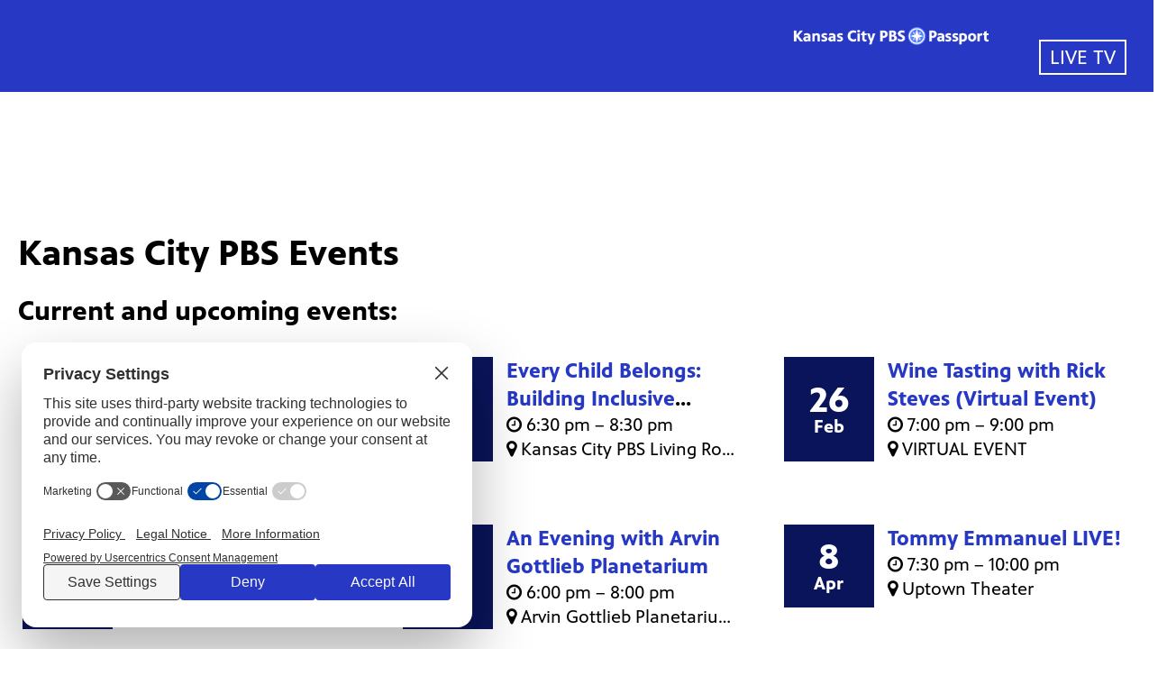

--- FILE ---
content_type: text/html; charset=utf-8
request_url: https://www.google.com/recaptcha/api2/aframe
body_size: 269
content:
<!DOCTYPE HTML><html><head><meta http-equiv="content-type" content="text/html; charset=UTF-8"></head><body><script nonce="LX2IELUhKahydGV4MPCzfQ">/** Anti-fraud and anti-abuse applications only. See google.com/recaptcha */ try{var clients={'sodar':'https://pagead2.googlesyndication.com/pagead/sodar?'};window.addEventListener("message",function(a){try{if(a.source===window.parent){var b=JSON.parse(a.data);var c=clients[b['id']];if(c){var d=document.createElement('img');d.src=c+b['params']+'&rc='+(localStorage.getItem("rc::a")?sessionStorage.getItem("rc::b"):"");window.document.body.appendChild(d);sessionStorage.setItem("rc::e",parseInt(sessionStorage.getItem("rc::e")||0)+1);localStorage.setItem("rc::h",'1767384227030');}}}catch(b){}});window.parent.postMessage("_grecaptcha_ready", "*");}catch(b){}</script></body></html>

--- FILE ---
content_type: application/javascript
request_url: https://events.kansascitypbs.org/assets/min/menu.min.js?v=1
body_size: 207
content:
window.addEventListener("DOMContentLoaded",function(){document.querySelector(".menu__trigger").onclick=function(){document.querySelector("body").classList.toggle("menu-is-open")},document.querySelector(".menu-container .navbar-nav .menu__li .submenu__trigger").onclick=function(){this.parent("li").classList.toggle("submenu-is-open")}});